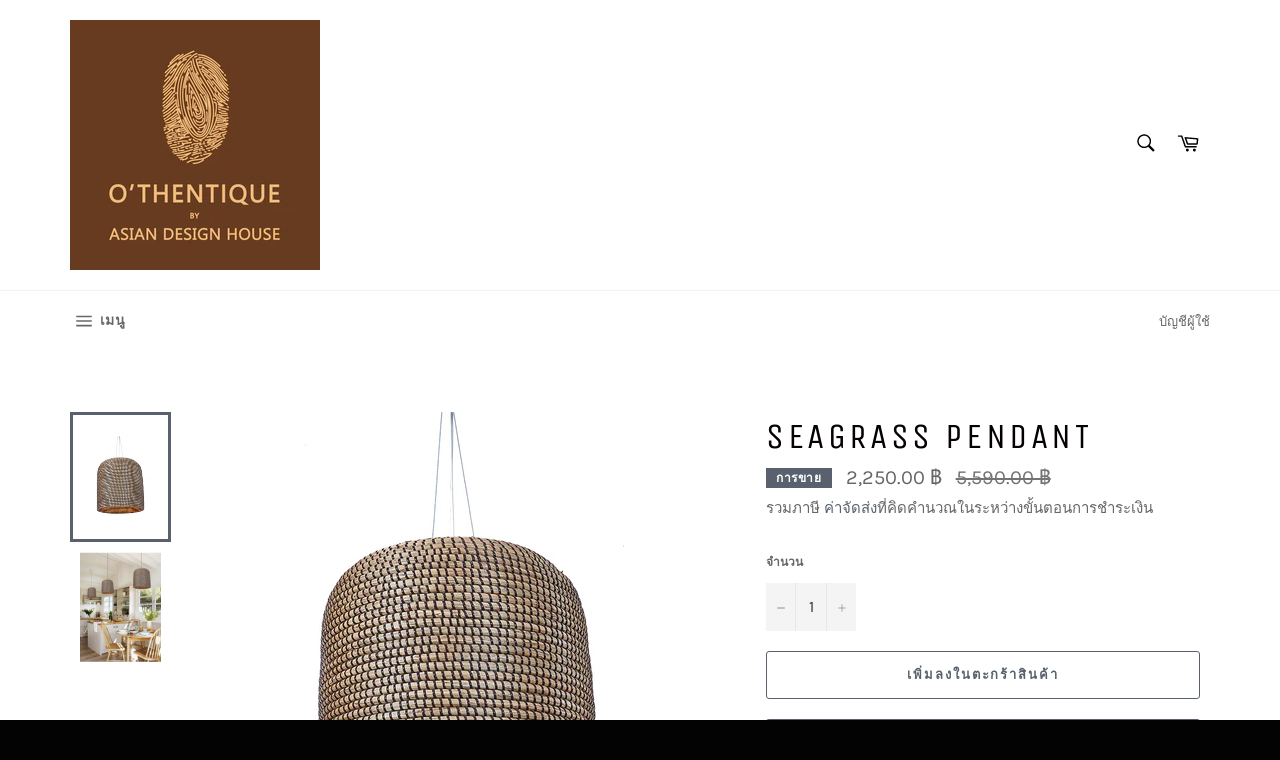

--- FILE ---
content_type: text/html; charset=utf-8
request_url: https://othentique.com/th/products/seagrass-pendant-3
body_size: 21429
content:
<!doctype html>
<html class="no-js" lang="th">
<head>
<meta name="google-site-verification" content="1cSDc1LOCHuhQiPZN3VCkHYmI53kh5OoJwSg0CpXEFs" />
  <meta charset="utf-8">
  <meta http-equiv="X-UA-Compatible" content="IE=edge,chrome=1">
  <meta name="viewport" content="width=device-width,initial-scale=1">
  <meta name="theme-color" content="#ffffff">
<meta name="msvalidate.01" content="DD2E77695F5BB22F2DB74DF3B9CB354D" />


  
    <link rel="shortcut icon" href="//othentique.com/cdn/shop/files/Logo_samll_text_32x32.jpg?v=1730877688" type="image/png">
  

  <link rel="canonical" href="https://othentique.com/th/products/seagrass-pendant-3">
  <title>
  Seagrass Pendant &ndash; O&#39;THENTIQUE Lighting
  </title>

  
    <meta name="description" content="Seagrass Pendant Collection : All time customers&#39; favourite seagrass pendants, available in natural, white washed and indigo blue! Choose your favourite color to brighten your home!">
  

  <!-- /snippets/social-meta-tags.liquid -->




<meta property="og:site_name" content="O&#39;THENTIQUE Lighting">
<meta property="og:url" content="https://othentique.com/th/products/seagrass-pendant-3">
<meta property="og:title" content="Seagrass Pendant">
<meta property="og:type" content="product">
<meta property="og:description" content="Seagrass Pendant Collection : All time customers&#39; favourite seagrass pendants, available in natural, white washed and indigo blue! Choose your favourite color to brighten your home!">

  <meta property="og:price:amount" content="2,250.00">
  <meta property="og:price:currency" content="THB">

<meta property="og:image" content="http://othentique.com/cdn/shop/products/102893_1200x1200.jpg?v=1660895658"><meta property="og:image" content="http://othentique.com/cdn/shop/products/natural2_1200x1200.jpg?v=1660895659">
<meta property="og:image:secure_url" content="https://othentique.com/cdn/shop/products/102893_1200x1200.jpg?v=1660895658"><meta property="og:image:secure_url" content="https://othentique.com/cdn/shop/products/natural2_1200x1200.jpg?v=1660895659">


<meta name="twitter:card" content="summary_large_image">
<meta name="twitter:title" content="Seagrass Pendant">
<meta name="twitter:description" content="Seagrass Pendant Collection : All time customers&#39; favourite seagrass pendants, available in natural, white washed and indigo blue! Choose your favourite color to brighten your home!">


  <script>
    document.documentElement.className = document.documentElement.className.replace('no-js', 'js');
  </script>

  <link href="//othentique.com/cdn/shop/t/1/assets/theme.scss.css?v=9863988470479277301762749799" rel="stylesheet" type="text/css" media="all" />

  <script>
    window.theme = window.theme || {};

    theme.strings = {
      stockAvailable: "พร้อมจำหน่าย 1 ชิ้น",
      addToCart: "เพิ่มลงในตะกร้าสินค้า",
      soldOut: "ขายหมดแล้ว",
      unavailable: "ไม่พร้อมใช้งาน",
      noStockAvailable: "ไม่สามารถเพิ่มรายการลงในตะกร้าสินค้าของคุณได้เนื่องจากมีสินค้าในคลังไม่เพียงพอ",
      willNotShipUntil: "จะไม่ส่งสินค้าจนถึง [date]",
      willBeInStockAfter: "จะอยู่ในสต็อกหลังจาก [date]",
      totalCartDiscount: "คุณจะประหยัด [savings]",
      addressError: "เกิดข้อผิดพลาดในการค้นหาที่อยู่ดังกล่าว",
      addressNoResults: "ไม่พบผลลัพธ์สำหรับที่อยู่ดังกล่าว",
      addressQueryLimit: "คุณใช้ Google API ของคุณเกินขีดจำกัดการใช้งานแล้ว ลองพิจารณาอัปเกรดเป็น\u003ca href=\"https:\/\/developers.google.com\/maps\/premium\/usage-limits\"\u003eแผนพรีเมียม\u003c\/a\u003e",
      authError: "เกิดปัญหาในการยืนยันคีย์ Google Maps API ของคุณ",
      slideNumber: "สไลด์ที่ [slide_number] ปัจจุบัน"
    };
  </script>

  <script src="//othentique.com/cdn/shop/t/1/assets/lazysizes.min.js?v=56045284683979784691585575156" async="async"></script>

  

  <script src="//othentique.com/cdn/shop/t/1/assets/vendor.js?v=59352919779726365461585575158" defer="defer"></script>

  
    <script>
      window.theme = window.theme || {};
      theme.moneyFormat = "{{amount}} ฿";
    </script>
  

  <script src="//othentique.com/cdn/shop/t/1/assets/theme.js?v=17829490311171280061585575157" defer="defer"></script>

  <script>window.performance && window.performance.mark && window.performance.mark('shopify.content_for_header.start');</script><meta name="google-site-verification" content="1cSDc1LOCHuhQiPZN3VCkHYmI53kh5OoJwSg0CpXEFs">
<meta name="facebook-domain-verification" content="4s6vdvn23qslbb4jtwrlb7k6lyywhz">
<meta name="facebook-domain-verification" content="f5rfp5quds8s4f679215vjso8z2rua">
<meta id="shopify-digital-wallet" name="shopify-digital-wallet" content="/37525258284/digital_wallets/dialog">
<meta name="shopify-checkout-api-token" content="0c09faede9a07b17255f5d046c877066">
<meta id="in-context-paypal-metadata" data-shop-id="37525258284" data-venmo-supported="false" data-environment="production" data-locale="en_US" data-paypal-v4="true" data-currency="THB">
<link rel="alternate" hreflang="x-default" href="https://othentique.com/products/seagrass-pendant-3">
<link rel="alternate" hreflang="en" href="https://othentique.com/products/seagrass-pendant-3">
<link rel="alternate" hreflang="th" href="https://othentique.com/th/products/seagrass-pendant-3">
<link rel="alternate" type="application/json+oembed" href="https://othentique.com/th/products/seagrass-pendant-3.oembed">
<script async="async" src="/checkouts/internal/preloads.js?locale=th-TH"></script>
<script id="shopify-features" type="application/json">{"accessToken":"0c09faede9a07b17255f5d046c877066","betas":["rich-media-storefront-analytics"],"domain":"othentique.com","predictiveSearch":true,"shopId":37525258284,"locale":"th"}</script>
<script>var Shopify = Shopify || {};
Shopify.shop = "lighting-decorative.myshopify.com";
Shopify.locale = "th";
Shopify.currency = {"active":"THB","rate":"1.0"};
Shopify.country = "TH";
Shopify.theme = {"name":"Venture","id":94684676140,"schema_name":"Venture","schema_version":"11.0.10","theme_store_id":775,"role":"main"};
Shopify.theme.handle = "null";
Shopify.theme.style = {"id":null,"handle":null};
Shopify.cdnHost = "othentique.com/cdn";
Shopify.routes = Shopify.routes || {};
Shopify.routes.root = "/th/";</script>
<script type="module">!function(o){(o.Shopify=o.Shopify||{}).modules=!0}(window);</script>
<script>!function(o){function n(){var o=[];function n(){o.push(Array.prototype.slice.apply(arguments))}return n.q=o,n}var t=o.Shopify=o.Shopify||{};t.loadFeatures=n(),t.autoloadFeatures=n()}(window);</script>
<script id="shop-js-analytics" type="application/json">{"pageType":"product"}</script>
<script defer="defer" async type="module" src="//othentique.com/cdn/shopifycloud/shop-js/modules/v2/client.init-shop-cart-sync_DjEcHwFx.th.esm.js"></script>
<script defer="defer" async type="module" src="//othentique.com/cdn/shopifycloud/shop-js/modules/v2/chunk.common_BXUrmMIp.esm.js"></script>
<script defer="defer" async type="module" src="//othentique.com/cdn/shopifycloud/shop-js/modules/v2/chunk.modal_BrAtD3WR.esm.js"></script>
<script type="module">
  await import("//othentique.com/cdn/shopifycloud/shop-js/modules/v2/client.init-shop-cart-sync_DjEcHwFx.th.esm.js");
await import("//othentique.com/cdn/shopifycloud/shop-js/modules/v2/chunk.common_BXUrmMIp.esm.js");
await import("//othentique.com/cdn/shopifycloud/shop-js/modules/v2/chunk.modal_BrAtD3WR.esm.js");

  window.Shopify.SignInWithShop?.initShopCartSync?.({"fedCMEnabled":true,"windoidEnabled":true});

</script>
<script>(function() {
  var isLoaded = false;
  function asyncLoad() {
    if (isLoaded) return;
    isLoaded = true;
    var urls = ["https:\/\/chimpstatic.com\/mcjs-connected\/js\/users\/3e82d092071a651d035c44b26\/0500dc1356249844d51aa4e3e.js?shop=lighting-decorative.myshopify.com","\/\/shopify.privy.com\/widget.js?shop=lighting-decorative.myshopify.com","\/\/shopify.privy.com\/widget.js?shop=lighting-decorative.myshopify.com"];
    for (var i = 0; i < urls.length; i++) {
      var s = document.createElement('script');
      s.type = 'text/javascript';
      s.async = true;
      s.src = urls[i];
      var x = document.getElementsByTagName('script')[0];
      x.parentNode.insertBefore(s, x);
    }
  };
  if(window.attachEvent) {
    window.attachEvent('onload', asyncLoad);
  } else {
    window.addEventListener('load', asyncLoad, false);
  }
})();</script>
<script id="__st">var __st={"a":37525258284,"offset":25200,"reqid":"3426a633-3fe9-441a-97ef-ed488c557123-1769539319","pageurl":"othentique.com\/th\/products\/seagrass-pendant-3","u":"3114c5de1307","p":"product","rtyp":"product","rid":7407722758308};</script>
<script>window.ShopifyPaypalV4VisibilityTracking = true;</script>
<script id="captcha-bootstrap">!function(){'use strict';const t='contact',e='account',n='new_comment',o=[[t,t],['blogs',n],['comments',n],[t,'customer']],c=[[e,'customer_login'],[e,'guest_login'],[e,'recover_customer_password'],[e,'create_customer']],r=t=>t.map((([t,e])=>`form[action*='/${t}']:not([data-nocaptcha='true']) input[name='form_type'][value='${e}']`)).join(','),a=t=>()=>t?[...document.querySelectorAll(t)].map((t=>t.form)):[];function s(){const t=[...o],e=r(t);return a(e)}const i='password',u='form_key',d=['recaptcha-v3-token','g-recaptcha-response','h-captcha-response',i],f=()=>{try{return window.sessionStorage}catch{return}},m='__shopify_v',_=t=>t.elements[u];function p(t,e,n=!1){try{const o=window.sessionStorage,c=JSON.parse(o.getItem(e)),{data:r}=function(t){const{data:e,action:n}=t;return t[m]||n?{data:e,action:n}:{data:t,action:n}}(c);for(const[e,n]of Object.entries(r))t.elements[e]&&(t.elements[e].value=n);n&&o.removeItem(e)}catch(o){console.error('form repopulation failed',{error:o})}}const l='form_type',E='cptcha';function T(t){t.dataset[E]=!0}const w=window,h=w.document,L='Shopify',v='ce_forms',y='captcha';let A=!1;((t,e)=>{const n=(g='f06e6c50-85a8-45c8-87d0-21a2b65856fe',I='https://cdn.shopify.com/shopifycloud/storefront-forms-hcaptcha/ce_storefront_forms_captcha_hcaptcha.v1.5.2.iife.js',D={infoText:'ป้องกันโดย hCaptcha',privacyText:'ความเป็นส่วนตัว',termsText:'ข้อกำหนด'},(t,e,n)=>{const o=w[L][v],c=o.bindForm;if(c)return c(t,g,e,D).then(n);var r;o.q.push([[t,g,e,D],n]),r=I,A||(h.body.append(Object.assign(h.createElement('script'),{id:'captcha-provider',async:!0,src:r})),A=!0)});var g,I,D;w[L]=w[L]||{},w[L][v]=w[L][v]||{},w[L][v].q=[],w[L][y]=w[L][y]||{},w[L][y].protect=function(t,e){n(t,void 0,e),T(t)},Object.freeze(w[L][y]),function(t,e,n,w,h,L){const[v,y,A,g]=function(t,e,n){const i=e?o:[],u=t?c:[],d=[...i,...u],f=r(d),m=r(i),_=r(d.filter((([t,e])=>n.includes(e))));return[a(f),a(m),a(_),s()]}(w,h,L),I=t=>{const e=t.target;return e instanceof HTMLFormElement?e:e&&e.form},D=t=>v().includes(t);t.addEventListener('submit',(t=>{const e=I(t);if(!e)return;const n=D(e)&&!e.dataset.hcaptchaBound&&!e.dataset.recaptchaBound,o=_(e),c=g().includes(e)&&(!o||!o.value);(n||c)&&t.preventDefault(),c&&!n&&(function(t){try{if(!f())return;!function(t){const e=f();if(!e)return;const n=_(t);if(!n)return;const o=n.value;o&&e.removeItem(o)}(t);const e=Array.from(Array(32),(()=>Math.random().toString(36)[2])).join('');!function(t,e){_(t)||t.append(Object.assign(document.createElement('input'),{type:'hidden',name:u})),t.elements[u].value=e}(t,e),function(t,e){const n=f();if(!n)return;const o=[...t.querySelectorAll(`input[type='${i}']`)].map((({name:t})=>t)),c=[...d,...o],r={};for(const[a,s]of new FormData(t).entries())c.includes(a)||(r[a]=s);n.setItem(e,JSON.stringify({[m]:1,action:t.action,data:r}))}(t,e)}catch(e){console.error('failed to persist form',e)}}(e),e.submit())}));const S=(t,e)=>{t&&!t.dataset[E]&&(n(t,e.some((e=>e===t))),T(t))};for(const o of['focusin','change'])t.addEventListener(o,(t=>{const e=I(t);D(e)&&S(e,y())}));const B=e.get('form_key'),M=e.get(l),P=B&&M;t.addEventListener('DOMContentLoaded',(()=>{const t=y();if(P)for(const e of t)e.elements[l].value===M&&p(e,B);[...new Set([...A(),...v().filter((t=>'true'===t.dataset.shopifyCaptcha))])].forEach((e=>S(e,t)))}))}(h,new URLSearchParams(w.location.search),n,t,e,['guest_login'])})(!0,!0)}();</script>
<script integrity="sha256-4kQ18oKyAcykRKYeNunJcIwy7WH5gtpwJnB7kiuLZ1E=" data-source-attribution="shopify.loadfeatures" defer="defer" src="//othentique.com/cdn/shopifycloud/storefront/assets/storefront/load_feature-a0a9edcb.js" crossorigin="anonymous"></script>
<script data-source-attribution="shopify.dynamic_checkout.dynamic.init">var Shopify=Shopify||{};Shopify.PaymentButton=Shopify.PaymentButton||{isStorefrontPortableWallets:!0,init:function(){window.Shopify.PaymentButton.init=function(){};var t=document.createElement("script");t.src="https://othentique.com/cdn/shopifycloud/portable-wallets/latest/portable-wallets.th.js",t.type="module",document.head.appendChild(t)}};
</script>
<script data-source-attribution="shopify.dynamic_checkout.buyer_consent">
  function portableWalletsHideBuyerConsent(e){var t=document.getElementById("shopify-buyer-consent"),n=document.getElementById("shopify-subscription-policy-button");t&&n&&(t.classList.add("hidden"),t.setAttribute("aria-hidden","true"),n.removeEventListener("click",e))}function portableWalletsShowBuyerConsent(e){var t=document.getElementById("shopify-buyer-consent"),n=document.getElementById("shopify-subscription-policy-button");t&&n&&(t.classList.remove("hidden"),t.removeAttribute("aria-hidden"),n.addEventListener("click",e))}window.Shopify?.PaymentButton&&(window.Shopify.PaymentButton.hideBuyerConsent=portableWalletsHideBuyerConsent,window.Shopify.PaymentButton.showBuyerConsent=portableWalletsShowBuyerConsent);
</script>
<script>
  function portableWalletsCleanup(e){e&&e.src&&console.error("Failed to load portable wallets script "+e.src);var t=document.querySelectorAll("shopify-accelerated-checkout .shopify-payment-button__skeleton, shopify-accelerated-checkout-cart .wallet-cart-button__skeleton"),e=document.getElementById("shopify-buyer-consent");for(let e=0;e<t.length;e++)t[e].remove();e&&e.remove()}function portableWalletsNotLoadedAsModule(e){e instanceof ErrorEvent&&"string"==typeof e.message&&e.message.includes("import.meta")&&"string"==typeof e.filename&&e.filename.includes("portable-wallets")&&(window.removeEventListener("error",portableWalletsNotLoadedAsModule),window.Shopify.PaymentButton.failedToLoad=e,"loading"===document.readyState?document.addEventListener("DOMContentLoaded",window.Shopify.PaymentButton.init):window.Shopify.PaymentButton.init())}window.addEventListener("error",portableWalletsNotLoadedAsModule);
</script>

<script type="module" src="https://othentique.com/cdn/shopifycloud/portable-wallets/latest/portable-wallets.th.js" onError="portableWalletsCleanup(this)" crossorigin="anonymous"></script>
<script nomodule>
  document.addEventListener("DOMContentLoaded", portableWalletsCleanup);
</script>

<link id="shopify-accelerated-checkout-styles" rel="stylesheet" media="screen" href="https://othentique.com/cdn/shopifycloud/portable-wallets/latest/accelerated-checkout-backwards-compat.css" crossorigin="anonymous">
<style id="shopify-accelerated-checkout-cart">
        #shopify-buyer-consent {
  margin-top: 1em;
  display: inline-block;
  width: 100%;
}

#shopify-buyer-consent.hidden {
  display: none;
}

#shopify-subscription-policy-button {
  background: none;
  border: none;
  padding: 0;
  text-decoration: underline;
  font-size: inherit;
  cursor: pointer;
}

#shopify-subscription-policy-button::before {
  box-shadow: none;
}

      </style>

<script>window.performance && window.performance.mark && window.performance.mark('shopify.content_for_header.end');</script>
<script src="https://cdn.shopify.com/extensions/01999eca-e4bb-7037-9ab3-ac32366f22f9/smartarget-app-4/assets/index.js" type="text/javascript" defer="defer"></script>
<link href="https://monorail-edge.shopifysvc.com" rel="dns-prefetch">
<script>(function(){if ("sendBeacon" in navigator && "performance" in window) {try {var session_token_from_headers = performance.getEntriesByType('navigation')[0].serverTiming.find(x => x.name == '_s').description;} catch {var session_token_from_headers = undefined;}var session_cookie_matches = document.cookie.match(/_shopify_s=([^;]*)/);var session_token_from_cookie = session_cookie_matches && session_cookie_matches.length === 2 ? session_cookie_matches[1] : "";var session_token = session_token_from_headers || session_token_from_cookie || "";function handle_abandonment_event(e) {var entries = performance.getEntries().filter(function(entry) {return /monorail-edge.shopifysvc.com/.test(entry.name);});if (!window.abandonment_tracked && entries.length === 0) {window.abandonment_tracked = true;var currentMs = Date.now();var navigation_start = performance.timing.navigationStart;var payload = {shop_id: 37525258284,url: window.location.href,navigation_start,duration: currentMs - navigation_start,session_token,page_type: "product"};window.navigator.sendBeacon("https://monorail-edge.shopifysvc.com/v1/produce", JSON.stringify({schema_id: "online_store_buyer_site_abandonment/1.1",payload: payload,metadata: {event_created_at_ms: currentMs,event_sent_at_ms: currentMs}}));}}window.addEventListener('pagehide', handle_abandonment_event);}}());</script>
<script id="web-pixels-manager-setup">(function e(e,d,r,n,o){if(void 0===o&&(o={}),!Boolean(null===(a=null===(i=window.Shopify)||void 0===i?void 0:i.analytics)||void 0===a?void 0:a.replayQueue)){var i,a;window.Shopify=window.Shopify||{};var t=window.Shopify;t.analytics=t.analytics||{};var s=t.analytics;s.replayQueue=[],s.publish=function(e,d,r){return s.replayQueue.push([e,d,r]),!0};try{self.performance.mark("wpm:start")}catch(e){}var l=function(){var e={modern:/Edge?\/(1{2}[4-9]|1[2-9]\d|[2-9]\d{2}|\d{4,})\.\d+(\.\d+|)|Firefox\/(1{2}[4-9]|1[2-9]\d|[2-9]\d{2}|\d{4,})\.\d+(\.\d+|)|Chrom(ium|e)\/(9{2}|\d{3,})\.\d+(\.\d+|)|(Maci|X1{2}).+ Version\/(15\.\d+|(1[6-9]|[2-9]\d|\d{3,})\.\d+)([,.]\d+|)( \(\w+\)|)( Mobile\/\w+|) Safari\/|Chrome.+OPR\/(9{2}|\d{3,})\.\d+\.\d+|(CPU[ +]OS|iPhone[ +]OS|CPU[ +]iPhone|CPU IPhone OS|CPU iPad OS)[ +]+(15[._]\d+|(1[6-9]|[2-9]\d|\d{3,})[._]\d+)([._]\d+|)|Android:?[ /-](13[3-9]|1[4-9]\d|[2-9]\d{2}|\d{4,})(\.\d+|)(\.\d+|)|Android.+Firefox\/(13[5-9]|1[4-9]\d|[2-9]\d{2}|\d{4,})\.\d+(\.\d+|)|Android.+Chrom(ium|e)\/(13[3-9]|1[4-9]\d|[2-9]\d{2}|\d{4,})\.\d+(\.\d+|)|SamsungBrowser\/([2-9]\d|\d{3,})\.\d+/,legacy:/Edge?\/(1[6-9]|[2-9]\d|\d{3,})\.\d+(\.\d+|)|Firefox\/(5[4-9]|[6-9]\d|\d{3,})\.\d+(\.\d+|)|Chrom(ium|e)\/(5[1-9]|[6-9]\d|\d{3,})\.\d+(\.\d+|)([\d.]+$|.*Safari\/(?![\d.]+ Edge\/[\d.]+$))|(Maci|X1{2}).+ Version\/(10\.\d+|(1[1-9]|[2-9]\d|\d{3,})\.\d+)([,.]\d+|)( \(\w+\)|)( Mobile\/\w+|) Safari\/|Chrome.+OPR\/(3[89]|[4-9]\d|\d{3,})\.\d+\.\d+|(CPU[ +]OS|iPhone[ +]OS|CPU[ +]iPhone|CPU IPhone OS|CPU iPad OS)[ +]+(10[._]\d+|(1[1-9]|[2-9]\d|\d{3,})[._]\d+)([._]\d+|)|Android:?[ /-](13[3-9]|1[4-9]\d|[2-9]\d{2}|\d{4,})(\.\d+|)(\.\d+|)|Mobile Safari.+OPR\/([89]\d|\d{3,})\.\d+\.\d+|Android.+Firefox\/(13[5-9]|1[4-9]\d|[2-9]\d{2}|\d{4,})\.\d+(\.\d+|)|Android.+Chrom(ium|e)\/(13[3-9]|1[4-9]\d|[2-9]\d{2}|\d{4,})\.\d+(\.\d+|)|Android.+(UC? ?Browser|UCWEB|U3)[ /]?(15\.([5-9]|\d{2,})|(1[6-9]|[2-9]\d|\d{3,})\.\d+)\.\d+|SamsungBrowser\/(5\.\d+|([6-9]|\d{2,})\.\d+)|Android.+MQ{2}Browser\/(14(\.(9|\d{2,})|)|(1[5-9]|[2-9]\d|\d{3,})(\.\d+|))(\.\d+|)|K[Aa][Ii]OS\/(3\.\d+|([4-9]|\d{2,})\.\d+)(\.\d+|)/},d=e.modern,r=e.legacy,n=navigator.userAgent;return n.match(d)?"modern":n.match(r)?"legacy":"unknown"}(),u="modern"===l?"modern":"legacy",c=(null!=n?n:{modern:"",legacy:""})[u],f=function(e){return[e.baseUrl,"/wpm","/b",e.hashVersion,"modern"===e.buildTarget?"m":"l",".js"].join("")}({baseUrl:d,hashVersion:r,buildTarget:u}),m=function(e){var d=e.version,r=e.bundleTarget,n=e.surface,o=e.pageUrl,i=e.monorailEndpoint;return{emit:function(e){var a=e.status,t=e.errorMsg,s=(new Date).getTime(),l=JSON.stringify({metadata:{event_sent_at_ms:s},events:[{schema_id:"web_pixels_manager_load/3.1",payload:{version:d,bundle_target:r,page_url:o,status:a,surface:n,error_msg:t},metadata:{event_created_at_ms:s}}]});if(!i)return console&&console.warn&&console.warn("[Web Pixels Manager] No Monorail endpoint provided, skipping logging."),!1;try{return self.navigator.sendBeacon.bind(self.navigator)(i,l)}catch(e){}var u=new XMLHttpRequest;try{return u.open("POST",i,!0),u.setRequestHeader("Content-Type","text/plain"),u.send(l),!0}catch(e){return console&&console.warn&&console.warn("[Web Pixels Manager] Got an unhandled error while logging to Monorail."),!1}}}}({version:r,bundleTarget:l,surface:e.surface,pageUrl:self.location.href,monorailEndpoint:e.monorailEndpoint});try{o.browserTarget=l,function(e){var d=e.src,r=e.async,n=void 0===r||r,o=e.onload,i=e.onerror,a=e.sri,t=e.scriptDataAttributes,s=void 0===t?{}:t,l=document.createElement("script"),u=document.querySelector("head"),c=document.querySelector("body");if(l.async=n,l.src=d,a&&(l.integrity=a,l.crossOrigin="anonymous"),s)for(var f in s)if(Object.prototype.hasOwnProperty.call(s,f))try{l.dataset[f]=s[f]}catch(e){}if(o&&l.addEventListener("load",o),i&&l.addEventListener("error",i),u)u.appendChild(l);else{if(!c)throw new Error("Did not find a head or body element to append the script");c.appendChild(l)}}({src:f,async:!0,onload:function(){if(!function(){var e,d;return Boolean(null===(d=null===(e=window.Shopify)||void 0===e?void 0:e.analytics)||void 0===d?void 0:d.initialized)}()){var d=window.webPixelsManager.init(e)||void 0;if(d){var r=window.Shopify.analytics;r.replayQueue.forEach((function(e){var r=e[0],n=e[1],o=e[2];d.publishCustomEvent(r,n,o)})),r.replayQueue=[],r.publish=d.publishCustomEvent,r.visitor=d.visitor,r.initialized=!0}}},onerror:function(){return m.emit({status:"failed",errorMsg:"".concat(f," has failed to load")})},sri:function(e){var d=/^sha384-[A-Za-z0-9+/=]+$/;return"string"==typeof e&&d.test(e)}(c)?c:"",scriptDataAttributes:o}),m.emit({status:"loading"})}catch(e){m.emit({status:"failed",errorMsg:(null==e?void 0:e.message)||"Unknown error"})}}})({shopId: 37525258284,storefrontBaseUrl: "https://othentique.com",extensionsBaseUrl: "https://extensions.shopifycdn.com/cdn/shopifycloud/web-pixels-manager",monorailEndpoint: "https://monorail-edge.shopifysvc.com/unstable/produce_batch",surface: "storefront-renderer",enabledBetaFlags: ["2dca8a86"],webPixelsConfigList: [{"id":"566427812","configuration":"{\"config\":\"{\\\"pixel_id\\\":\\\"AW-650410874\\\",\\\"target_country\\\":\\\"TH\\\",\\\"gtag_events\\\":[{\\\"type\\\":\\\"begin_checkout\\\",\\\"action_label\\\":\\\"AW-650410874\\\/7Gi7CPC_gs0BEPr2kbYC\\\"},{\\\"type\\\":\\\"search\\\",\\\"action_label\\\":\\\"AW-650410874\\\/wKVvCPO_gs0BEPr2kbYC\\\"},{\\\"type\\\":\\\"view_item\\\",\\\"action_label\\\":[\\\"AW-650410874\\\/qHIrCOq_gs0BEPr2kbYC\\\",\\\"MC-VDZX25QJ1F\\\"]},{\\\"type\\\":\\\"purchase\\\",\\\"action_label\\\":[\\\"AW-650410874\\\/iakmCOe_gs0BEPr2kbYC\\\",\\\"MC-VDZX25QJ1F\\\"]},{\\\"type\\\":\\\"page_view\\\",\\\"action_label\\\":[\\\"AW-650410874\\\/Cp7xCOS_gs0BEPr2kbYC\\\",\\\"MC-VDZX25QJ1F\\\"]},{\\\"type\\\":\\\"add_payment_info\\\",\\\"action_label\\\":\\\"AW-650410874\\\/D0UXCPa_gs0BEPr2kbYC\\\"},{\\\"type\\\":\\\"add_to_cart\\\",\\\"action_label\\\":\\\"AW-650410874\\\/5cq-CO2_gs0BEPr2kbYC\\\"}],\\\"enable_monitoring_mode\\\":false}\"}","eventPayloadVersion":"v1","runtimeContext":"OPEN","scriptVersion":"b2a88bafab3e21179ed38636efcd8a93","type":"APP","apiClientId":1780363,"privacyPurposes":[],"dataSharingAdjustments":{"protectedCustomerApprovalScopes":["read_customer_address","read_customer_email","read_customer_name","read_customer_personal_data","read_customer_phone"]}},{"id":"270336164","configuration":"{\"pixel_id\":\"248229756318683\",\"pixel_type\":\"facebook_pixel\",\"metaapp_system_user_token\":\"-\"}","eventPayloadVersion":"v1","runtimeContext":"OPEN","scriptVersion":"ca16bc87fe92b6042fbaa3acc2fbdaa6","type":"APP","apiClientId":2329312,"privacyPurposes":["ANALYTICS","MARKETING","SALE_OF_DATA"],"dataSharingAdjustments":{"protectedCustomerApprovalScopes":["read_customer_address","read_customer_email","read_customer_name","read_customer_personal_data","read_customer_phone"]}},{"id":"152141988","eventPayloadVersion":"v1","runtimeContext":"LAX","scriptVersion":"1","type":"CUSTOM","privacyPurposes":["ANALYTICS"],"name":"Google Analytics tag (migrated)"},{"id":"shopify-app-pixel","configuration":"{}","eventPayloadVersion":"v1","runtimeContext":"STRICT","scriptVersion":"0450","apiClientId":"shopify-pixel","type":"APP","privacyPurposes":["ANALYTICS","MARKETING"]},{"id":"shopify-custom-pixel","eventPayloadVersion":"v1","runtimeContext":"LAX","scriptVersion":"0450","apiClientId":"shopify-pixel","type":"CUSTOM","privacyPurposes":["ANALYTICS","MARKETING"]}],isMerchantRequest: false,initData: {"shop":{"name":"O'THENTIQUE Lighting","paymentSettings":{"currencyCode":"THB"},"myshopifyDomain":"lighting-decorative.myshopify.com","countryCode":"TH","storefrontUrl":"https:\/\/othentique.com\/th"},"customer":null,"cart":null,"checkout":null,"productVariants":[{"price":{"amount":2250.0,"currencyCode":"THB"},"product":{"title":"Seagrass Pendant","vendor":"O'THENTIQUE Lighting","id":"7407722758308","untranslatedTitle":"Seagrass Pendant","url":"\/th\/products\/seagrass-pendant-3","type":""},"id":"42611603046564","image":{"src":"\/\/othentique.com\/cdn\/shop\/products\/102893.jpg?v=1660895658"},"sku":"102893","title":"Default Title","untranslatedTitle":"Default Title"}],"purchasingCompany":null},},"https://othentique.com/cdn","fcfee988w5aeb613cpc8e4bc33m6693e112",{"modern":"","legacy":""},{"shopId":"37525258284","storefrontBaseUrl":"https:\/\/othentique.com","extensionBaseUrl":"https:\/\/extensions.shopifycdn.com\/cdn\/shopifycloud\/web-pixels-manager","surface":"storefront-renderer","enabledBetaFlags":"[\"2dca8a86\"]","isMerchantRequest":"false","hashVersion":"fcfee988w5aeb613cpc8e4bc33m6693e112","publish":"custom","events":"[[\"page_viewed\",{}],[\"product_viewed\",{\"productVariant\":{\"price\":{\"amount\":2250.0,\"currencyCode\":\"THB\"},\"product\":{\"title\":\"Seagrass Pendant\",\"vendor\":\"O'THENTIQUE Lighting\",\"id\":\"7407722758308\",\"untranslatedTitle\":\"Seagrass Pendant\",\"url\":\"\/th\/products\/seagrass-pendant-3\",\"type\":\"\"},\"id\":\"42611603046564\",\"image\":{\"src\":\"\/\/othentique.com\/cdn\/shop\/products\/102893.jpg?v=1660895658\"},\"sku\":\"102893\",\"title\":\"Default Title\",\"untranslatedTitle\":\"Default Title\"}}]]"});</script><script>
  window.ShopifyAnalytics = window.ShopifyAnalytics || {};
  window.ShopifyAnalytics.meta = window.ShopifyAnalytics.meta || {};
  window.ShopifyAnalytics.meta.currency = 'THB';
  var meta = {"product":{"id":7407722758308,"gid":"gid:\/\/shopify\/Product\/7407722758308","vendor":"O'THENTIQUE Lighting","type":"","handle":"seagrass-pendant-3","variants":[{"id":42611603046564,"price":225000,"name":"Seagrass Pendant","public_title":null,"sku":"102893"}],"remote":false},"page":{"pageType":"product","resourceType":"product","resourceId":7407722758308,"requestId":"3426a633-3fe9-441a-97ef-ed488c557123-1769539319"}};
  for (var attr in meta) {
    window.ShopifyAnalytics.meta[attr] = meta[attr];
  }
</script>
<script class="analytics">
  (function () {
    var customDocumentWrite = function(content) {
      var jquery = null;

      if (window.jQuery) {
        jquery = window.jQuery;
      } else if (window.Checkout && window.Checkout.$) {
        jquery = window.Checkout.$;
      }

      if (jquery) {
        jquery('body').append(content);
      }
    };

    var hasLoggedConversion = function(token) {
      if (token) {
        return document.cookie.indexOf('loggedConversion=' + token) !== -1;
      }
      return false;
    }

    var setCookieIfConversion = function(token) {
      if (token) {
        var twoMonthsFromNow = new Date(Date.now());
        twoMonthsFromNow.setMonth(twoMonthsFromNow.getMonth() + 2);

        document.cookie = 'loggedConversion=' + token + '; expires=' + twoMonthsFromNow;
      }
    }

    var trekkie = window.ShopifyAnalytics.lib = window.trekkie = window.trekkie || [];
    if (trekkie.integrations) {
      return;
    }
    trekkie.methods = [
      'identify',
      'page',
      'ready',
      'track',
      'trackForm',
      'trackLink'
    ];
    trekkie.factory = function(method) {
      return function() {
        var args = Array.prototype.slice.call(arguments);
        args.unshift(method);
        trekkie.push(args);
        return trekkie;
      };
    };
    for (var i = 0; i < trekkie.methods.length; i++) {
      var key = trekkie.methods[i];
      trekkie[key] = trekkie.factory(key);
    }
    trekkie.load = function(config) {
      trekkie.config = config || {};
      trekkie.config.initialDocumentCookie = document.cookie;
      var first = document.getElementsByTagName('script')[0];
      var script = document.createElement('script');
      script.type = 'text/javascript';
      script.onerror = function(e) {
        var scriptFallback = document.createElement('script');
        scriptFallback.type = 'text/javascript';
        scriptFallback.onerror = function(error) {
                var Monorail = {
      produce: function produce(monorailDomain, schemaId, payload) {
        var currentMs = new Date().getTime();
        var event = {
          schema_id: schemaId,
          payload: payload,
          metadata: {
            event_created_at_ms: currentMs,
            event_sent_at_ms: currentMs
          }
        };
        return Monorail.sendRequest("https://" + monorailDomain + "/v1/produce", JSON.stringify(event));
      },
      sendRequest: function sendRequest(endpointUrl, payload) {
        // Try the sendBeacon API
        if (window && window.navigator && typeof window.navigator.sendBeacon === 'function' && typeof window.Blob === 'function' && !Monorail.isIos12()) {
          var blobData = new window.Blob([payload], {
            type: 'text/plain'
          });

          if (window.navigator.sendBeacon(endpointUrl, blobData)) {
            return true;
          } // sendBeacon was not successful

        } // XHR beacon

        var xhr = new XMLHttpRequest();

        try {
          xhr.open('POST', endpointUrl);
          xhr.setRequestHeader('Content-Type', 'text/plain');
          xhr.send(payload);
        } catch (e) {
          console.log(e);
        }

        return false;
      },
      isIos12: function isIos12() {
        return window.navigator.userAgent.lastIndexOf('iPhone; CPU iPhone OS 12_') !== -1 || window.navigator.userAgent.lastIndexOf('iPad; CPU OS 12_') !== -1;
      }
    };
    Monorail.produce('monorail-edge.shopifysvc.com',
      'trekkie_storefront_load_errors/1.1',
      {shop_id: 37525258284,
      theme_id: 94684676140,
      app_name: "storefront",
      context_url: window.location.href,
      source_url: "//othentique.com/cdn/s/trekkie.storefront.a804e9514e4efded663580eddd6991fcc12b5451.min.js"});

        };
        scriptFallback.async = true;
        scriptFallback.src = '//othentique.com/cdn/s/trekkie.storefront.a804e9514e4efded663580eddd6991fcc12b5451.min.js';
        first.parentNode.insertBefore(scriptFallback, first);
      };
      script.async = true;
      script.src = '//othentique.com/cdn/s/trekkie.storefront.a804e9514e4efded663580eddd6991fcc12b5451.min.js';
      first.parentNode.insertBefore(script, first);
    };
    trekkie.load(
      {"Trekkie":{"appName":"storefront","development":false,"defaultAttributes":{"shopId":37525258284,"isMerchantRequest":null,"themeId":94684676140,"themeCityHash":"9532855847894814276","contentLanguage":"th","currency":"THB","eventMetadataId":"9e8ec310-1a75-460b-912e-29a109d17a50"},"isServerSideCookieWritingEnabled":true,"monorailRegion":"shop_domain","enabledBetaFlags":["65f19447"]},"Session Attribution":{},"S2S":{"facebookCapiEnabled":true,"source":"trekkie-storefront-renderer","apiClientId":580111}}
    );

    var loaded = false;
    trekkie.ready(function() {
      if (loaded) return;
      loaded = true;

      window.ShopifyAnalytics.lib = window.trekkie;

      var originalDocumentWrite = document.write;
      document.write = customDocumentWrite;
      try { window.ShopifyAnalytics.merchantGoogleAnalytics.call(this); } catch(error) {};
      document.write = originalDocumentWrite;

      window.ShopifyAnalytics.lib.page(null,{"pageType":"product","resourceType":"product","resourceId":7407722758308,"requestId":"3426a633-3fe9-441a-97ef-ed488c557123-1769539319","shopifyEmitted":true});

      var match = window.location.pathname.match(/checkouts\/(.+)\/(thank_you|post_purchase)/)
      var token = match? match[1]: undefined;
      if (!hasLoggedConversion(token)) {
        setCookieIfConversion(token);
        window.ShopifyAnalytics.lib.track("Viewed Product",{"currency":"THB","variantId":42611603046564,"productId":7407722758308,"productGid":"gid:\/\/shopify\/Product\/7407722758308","name":"Seagrass Pendant","price":"2250.00","sku":"102893","brand":"O'THENTIQUE Lighting","variant":null,"category":"","nonInteraction":true,"remote":false},undefined,undefined,{"shopifyEmitted":true});
      window.ShopifyAnalytics.lib.track("monorail:\/\/trekkie_storefront_viewed_product\/1.1",{"currency":"THB","variantId":42611603046564,"productId":7407722758308,"productGid":"gid:\/\/shopify\/Product\/7407722758308","name":"Seagrass Pendant","price":"2250.00","sku":"102893","brand":"O'THENTIQUE Lighting","variant":null,"category":"","nonInteraction":true,"remote":false,"referer":"https:\/\/othentique.com\/th\/products\/seagrass-pendant-3"});
      }
    });


        var eventsListenerScript = document.createElement('script');
        eventsListenerScript.async = true;
        eventsListenerScript.src = "//othentique.com/cdn/shopifycloud/storefront/assets/shop_events_listener-3da45d37.js";
        document.getElementsByTagName('head')[0].appendChild(eventsListenerScript);

})();</script>
  <script>
  if (!window.ga || (window.ga && typeof window.ga !== 'function')) {
    window.ga = function ga() {
      (window.ga.q = window.ga.q || []).push(arguments);
      if (window.Shopify && window.Shopify.analytics && typeof window.Shopify.analytics.publish === 'function') {
        window.Shopify.analytics.publish("ga_stub_called", {}, {sendTo: "google_osp_migration"});
      }
      console.error("Shopify's Google Analytics stub called with:", Array.from(arguments), "\nSee https://help.shopify.com/manual/promoting-marketing/pixels/pixel-migration#google for more information.");
    };
    if (window.Shopify && window.Shopify.analytics && typeof window.Shopify.analytics.publish === 'function') {
      window.Shopify.analytics.publish("ga_stub_initialized", {}, {sendTo: "google_osp_migration"});
    }
  }
</script>
<script
  defer
  src="https://othentique.com/cdn/shopifycloud/perf-kit/shopify-perf-kit-3.0.4.min.js"
  data-application="storefront-renderer"
  data-shop-id="37525258284"
  data-render-region="gcp-us-east1"
  data-page-type="product"
  data-theme-instance-id="94684676140"
  data-theme-name="Venture"
  data-theme-version="11.0.10"
  data-monorail-region="shop_domain"
  data-resource-timing-sampling-rate="10"
  data-shs="true"
  data-shs-beacon="true"
  data-shs-export-with-fetch="true"
  data-shs-logs-sample-rate="1"
  data-shs-beacon-endpoint="https://othentique.com/api/collect"
></script>
</head>

<body class="template-product" >

  <a class="in-page-link visually-hidden skip-link" href="#MainContent">
    ข้ามไปที่เนื้อหา
  </a>

  <div id="shopify-section-header" class="shopify-section"><style>
.site-header__logo img {
  max-width: 250px;
}
</style>

<div id="NavDrawer" class="drawer drawer--left">
  <div class="drawer__inner">
    <form action="/th/search" method="get" class="drawer__search" role="search">
      <input type="search" name="q" placeholder="ค้นหา" aria-label="ค้นหา" class="drawer__search-input">

      <button type="submit" class="text-link drawer__search-submit">
        <svg aria-hidden="true" focusable="false" role="presentation" class="icon icon-search" viewBox="0 0 32 32"><path fill="#444" d="M21.839 18.771a10.012 10.012 0 0 0 1.57-5.39c0-5.548-4.493-10.048-10.034-10.048-5.548 0-10.041 4.499-10.041 10.048s4.493 10.048 10.034 10.048c2.012 0 3.886-.594 5.456-1.61l.455-.317 7.165 7.165 2.223-2.263-7.158-7.165.33-.468zM18.995 7.767c1.498 1.498 2.322 3.49 2.322 5.608s-.825 4.11-2.322 5.608c-1.498 1.498-3.49 2.322-5.608 2.322s-4.11-.825-5.608-2.322c-1.498-1.498-2.322-3.49-2.322-5.608s.825-4.11 2.322-5.608c1.498-1.498 3.49-2.322 5.608-2.322s4.11.825 5.608 2.322z"/></svg>
        <span class="icon__fallback-text">ค้นหา</span>
      </button>
    </form>
    <ul class="drawer__nav">
      
        

        
          <li class="drawer__nav-item">
            <a href="/th"
              class="drawer__nav-link drawer__nav-link--top-level"
              
            >
              Home
            </a>
          </li>
        
      
        

        
          <li class="drawer__nav-item">
            <a href="/th/collections/new-collections"
              class="drawer__nav-link drawer__nav-link--top-level"
              
            >
              New collections
            </a>
          </li>
        
      
        

        
          <li class="drawer__nav-item">
            <a href="/th/collections/table-lamps"
              class="drawer__nav-link drawer__nav-link--top-level"
              
            >
              Table Lamps
            </a>
          </li>
        
      
        

        
          <li class="drawer__nav-item">
            <a href="/th/collections/floor-lamps"
              class="drawer__nav-link drawer__nav-link--top-level"
              
            >
              Floor Lamps
            </a>
          </li>
        
      
        

        
          <li class="drawer__nav-item">
            <a href="/th/collections/hanging-lamps"
              class="drawer__nav-link drawer__nav-link--top-level"
              
            >
              HANGING LAMPS
            </a>
          </li>
        
      
        

        
          <li class="drawer__nav-item">
            <a href="/th/collections/decoratives"
              class="drawer__nav-link drawer__nav-link--top-level"
              
            >
              DECORATIVES
            </a>
          </li>
        
      
        

        
          <li class="drawer__nav-item">
            <a href="/th/collections/sale"
              class="drawer__nav-link drawer__nav-link--top-level"
              
            >
              SALE!
            </a>
          </li>
        
      
        

        
          <li class="drawer__nav-item">
            <div class="drawer__nav-has-sublist">
              <a href="/th/pages/abous-us"
                class="drawer__nav-link drawer__nav-link--top-level drawer__nav-link--split"
                id="DrawerLabel-about-us"
                
              >
                About us
              </a>
              <button type="button" aria-controls="DrawerLinklist-about-us" class="text-link drawer__nav-toggle-btn drawer__meganav-toggle" aria-label="About us เมนู" aria-expanded="false">
                <span class="drawer__nav-toggle--open">
                  <svg aria-hidden="true" focusable="false" role="presentation" class="icon icon-plus" viewBox="0 0 22 21"><path d="M12 11.5h9.5v-2H12V0h-2v9.5H.5v2H10V21h2v-9.5z" fill="#000" fill-rule="evenodd"/></svg>
                </span>
                <span class="drawer__nav-toggle--close">
                  <svg aria-hidden="true" focusable="false" role="presentation" class="icon icon--wide icon-minus" viewBox="0 0 22 3"><path fill="#000" d="M21.5.5v2H.5v-2z" fill-rule="evenodd"/></svg>
                </span>
              </button>
            </div>

            <div class="meganav meganav--drawer" id="DrawerLinklist-about-us" aria-labelledby="DrawerLabel-about-us" role="navigation">
              <ul class="meganav__nav">
                <div class="grid grid--no-gutters meganav__scroller meganav__scroller--has-list">
  <div class="grid__item meganav__list">
    
      <li class="drawer__nav-item">
        
          

          <div class="drawer__nav-has-sublist">
            <a href="/th/pages/contact-us" 
              class="meganav__link drawer__nav-link drawer__nav-link--split" 
              id="DrawerLabel-contact-us"
              
            >
              Contact us
            </a>
            <button type="button" aria-controls="DrawerLinklist-contact-us" class="text-link drawer__nav-toggle-btn drawer__nav-toggle-btn--small drawer__meganav-toggle" aria-label="About us เมนู" aria-expanded="false">
              <span class="drawer__nav-toggle--open">
                <svg aria-hidden="true" focusable="false" role="presentation" class="icon icon-plus" viewBox="0 0 22 21"><path d="M12 11.5h9.5v-2H12V0h-2v9.5H.5v2H10V21h2v-9.5z" fill="#000" fill-rule="evenodd"/></svg>
              </span>
              <span class="drawer__nav-toggle--close">
                <svg aria-hidden="true" focusable="false" role="presentation" class="icon icon--wide icon-minus" viewBox="0 0 22 3"><path fill="#000" d="M21.5.5v2H.5v-2z" fill-rule="evenodd"/></svg>
              </span>
            </button>
          </div>

          <div class="meganav meganav--drawer" id="DrawerLinklist-contact-us" aria-labelledby="DrawerLabel-contact-us" role="navigation">
            <ul class="meganav__nav meganav__nav--third-level">
              
                <li>
                  <a href="/th/policies/shipping-policy" class="meganav__link">
                    Shipping
                  </a>
                </li>
              
                <li>
                  <a href="/th/policies/refund-policy" class="meganav__link">
                    Refund Policy
                  </a>
                </li>
              
            </ul>
          </div>
        
      </li>
    
  </div>
</div>

              </ul>
            </div>
          </li>
        
      

      
        
          <li class="drawer__nav-item">
            <a href="https://shopify.com/37525258284/account?locale=th&region_country=TH" class="drawer__nav-link drawer__nav-link--top-level">
              บัญชีผู้ใช้
            </a>
          </li>
        
      
    </ul>
  </div>
</div>

<header class="site-header page-element is-moved-by-drawer" role="banner" data-section-id="header" data-section-type="header">
  <div class="site-header__upper page-width">
    <div class="grid grid--table">
      <div class="grid__item small--one-quarter medium-up--hide">
        <button type="button" class="text-link site-header__link js-drawer-open-left">
          <span class="site-header__menu-toggle--open">
            <svg aria-hidden="true" focusable="false" role="presentation" class="icon icon-hamburger" viewBox="0 0 32 32"><path fill="#444" d="M4.889 14.958h22.222v2.222H4.889v-2.222zM4.889 8.292h22.222v2.222H4.889V8.292zM4.889 21.625h22.222v2.222H4.889v-2.222z"/></svg>
          </span>
          <span class="site-header__menu-toggle--close">
            <svg aria-hidden="true" focusable="false" role="presentation" class="icon icon-close" viewBox="0 0 32 32"><path fill="#444" d="M25.313 8.55l-1.862-1.862-7.45 7.45-7.45-7.45L6.689 8.55l7.45 7.45-7.45 7.45 1.862 1.862 7.45-7.45 7.45 7.45 1.862-1.862-7.45-7.45z"/></svg>
          </span>
          <span class="icon__fallback-text">การนำทางเว็บไซต์</span>
        </button>
      </div>
      <div class="grid__item small--one-half medium-up--two-thirds small--text-center">
        
          <div class="site-header__logo h1" itemscope itemtype="http://schema.org/Organization">
        
          
            
            <a href="/th" itemprop="url" class="site-header__logo-link">
              <img src="//othentique.com/cdn/shop/files/OTT_logo_main_2024_-_01_250x.jpg?v=1717473629"
                   srcset="//othentique.com/cdn/shop/files/OTT_logo_main_2024_-_01_250x.jpg?v=1717473629 1x, //othentique.com/cdn/shop/files/OTT_logo_main_2024_-_01_250x@2x.jpg?v=1717473629 2x"
                   alt="O&#39;THENTIQUE Lighting"
                   itemprop="logo">
            </a>
          
        
          </div>
        
      </div>

      <div class="grid__item small--one-quarter medium-up--one-third text-right">
        <div id="SiteNavSearchCart" class="site-header__search-cart-wrapper">
          <form action="/th/search" method="get" class="site-header__search small--hide" role="search">
            
              <label for="SiteNavSearch" class="visually-hidden">ค้นหา</label>
              <input type="search" name="q" id="SiteNavSearch" placeholder="ค้นหา" aria-label="ค้นหา" class="site-header__search-input">

            <button type="submit" class="text-link site-header__link site-header__search-submit">
              <svg aria-hidden="true" focusable="false" role="presentation" class="icon icon-search" viewBox="0 0 32 32"><path fill="#444" d="M21.839 18.771a10.012 10.012 0 0 0 1.57-5.39c0-5.548-4.493-10.048-10.034-10.048-5.548 0-10.041 4.499-10.041 10.048s4.493 10.048 10.034 10.048c2.012 0 3.886-.594 5.456-1.61l.455-.317 7.165 7.165 2.223-2.263-7.158-7.165.33-.468zM18.995 7.767c1.498 1.498 2.322 3.49 2.322 5.608s-.825 4.11-2.322 5.608c-1.498 1.498-3.49 2.322-5.608 2.322s-4.11-.825-5.608-2.322c-1.498-1.498-2.322-3.49-2.322-5.608s.825-4.11 2.322-5.608c1.498-1.498 3.49-2.322 5.608-2.322s4.11.825 5.608 2.322z"/></svg>
              <span class="icon__fallback-text">ค้นหา</span>
            </button>
          </form>

          <a href="/th/cart" class="site-header__link site-header__cart">
            <svg aria-hidden="true" focusable="false" role="presentation" class="icon icon-cart" viewBox="0 0 31 32"><path d="M14.568 25.629c-1.222 0-2.111.889-2.111 2.111 0 1.111 1 2.111 2.111 2.111 1.222 0 2.111-.889 2.111-2.111s-.889-2.111-2.111-2.111zm10.22 0c-1.222 0-2.111.889-2.111 2.111 0 1.111 1 2.111 2.111 2.111 1.222 0 2.111-.889 2.111-2.111s-.889-2.111-2.111-2.111zm2.555-3.777H12.457L7.347 7.078c-.222-.333-.555-.667-1-.667H1.792c-.667 0-1.111.444-1.111 1s.444 1 1.111 1h3.777l5.11 14.885c.111.444.555.666 1 .666h15.663c.555 0 1.111-.444 1.111-1 0-.666-.555-1.111-1.111-1.111zm2.333-11.442l-18.44-1.555h-.111c-.555 0-.777.333-.667.889l3.222 9.22c.222.555.889 1 1.444 1h13.441c.555 0 1.111-.444 1.222-1l.778-7.443c.111-.555-.333-1.111-.889-1.111zm-2 7.443H15.568l-2.333-6.776 15.108 1.222-.666 5.554z"/></svg>
            <span class="icon__fallback-text">ตะกร้าสินค้า</span>
            <span class="site-header__cart-indicator hide"></span>
          </a>
        </div>
      </div>
    </div>
  </div>

  <div id="StickNavWrapper">
    <div id="StickyBar" class="sticky">
      <nav class="nav-bar small--hide" role="navigation" id="StickyNav">
        <div class="page-width">
          <div class="grid grid--table">
            <div class="grid__item four-fifths" id="SiteNavParent">
              <button type="button" class="hide text-link site-nav__link site-nav__link--compressed js-drawer-open-left" id="SiteNavCompressed">
                <svg aria-hidden="true" focusable="false" role="presentation" class="icon icon-hamburger" viewBox="0 0 32 32"><path fill="#444" d="M4.889 14.958h22.222v2.222H4.889v-2.222zM4.889 8.292h22.222v2.222H4.889V8.292zM4.889 21.625h22.222v2.222H4.889v-2.222z"/></svg>
                <span class="site-nav__link-menu-label">เมนู</span>
                <span class="icon__fallback-text">การนำทางเว็บไซต์</span>
              </button>
              <ul class="site-nav list--inline" id="SiteNav">
                
                  

                  
                  
                  
                  

                  

                  
                  

                  
                    <li class="site-nav__item">
                      <a href="/th" class="site-nav__link">
                        Home
                      </a>
                    </li>
                  
                
                  

                  
                  
                  
                  

                  

                  
                  

                  
                    <li class="site-nav__item">
                      <a href="/th/collections/new-collections" class="site-nav__link">
                        New collections
                      </a>
                    </li>
                  
                
                  

                  
                  
                  
                  

                  

                  
                  

                  
                    <li class="site-nav__item">
                      <a href="/th/collections/table-lamps" class="site-nav__link">
                        Table Lamps
                      </a>
                    </li>
                  
                
                  

                  
                  
                  
                  

                  

                  
                  

                  
                    <li class="site-nav__item">
                      <a href="/th/collections/floor-lamps" class="site-nav__link">
                        Floor Lamps
                      </a>
                    </li>
                  
                
                  

                  
                  
                  
                  

                  

                  
                  

                  
                    <li class="site-nav__item">
                      <a href="/th/collections/hanging-lamps" class="site-nav__link">
                        HANGING LAMPS
                      </a>
                    </li>
                  
                
                  

                  
                  
                  
                  

                  

                  
                  

                  
                    <li class="site-nav__item">
                      <a href="/th/collections/decoratives" class="site-nav__link">
                        DECORATIVES
                      </a>
                    </li>
                  
                
                  

                  
                  
                  
                  

                  

                  
                  

                  
                    <li class="site-nav__item">
                      <a href="/th/collections/sale" class="site-nav__link">
                        SALE!
                      </a>
                    </li>
                  
                
                  

                  
                  
                  
                  

                  

                  
                  

                  
                    <li class="site-nav__item site-nav__item--no-columns" aria-haspopup="true">
                      <a href="/th/pages/abous-us" class="site-nav__link site-nav__link-toggle" id="SiteNavLabel-about-us" aria-controls="SiteNavLinklist-about-us" aria-expanded="false">
                        About us
                        <svg aria-hidden="true" focusable="false" role="presentation" class="icon icon-arrow-down" viewBox="0 0 32 32"><path fill="#444" d="M26.984 8.5l1.516 1.617L16 23.5 3.5 10.117 5.008 8.5 16 20.258z"/></svg>
                      </a>

                      <div class="site-nav__dropdown meganav site-nav__dropdown--second-level" id="SiteNavLinklist-about-us" aria-labelledby="SiteNavLabel-about-us" role="navigation">
                        <ul class="meganav__nav page-width">
                          























<div class="grid grid--no-gutters meganav__scroller--has-list">
  <div class="grid__item meganav__list one-fifth">

    

    

    
      
      

      

      <li class="site-nav__dropdown-container">
        
        
        
        

        
          

          <a href="/th/pages/contact-us" class="meganav__link meganav__link--second-level meganav__link-toggle site-nav__link-toggle meganav__link--has-list"  id="SiteNavLabel-contact-us" aria-controls="SiteNavLinklist-contact-us" aria-expanded="false">
            Contact us
            <svg aria-hidden="true" focusable="false" role="presentation" class="icon icon-arrow-right" viewBox="0 0 32 32"><path fill="#444" d="M7.667 3.795l1.797-1.684L24.334 16 9.464 29.889l-1.797-1.675L20.731 16z"/></svg>
          </a>

          <div class="site-nav__dropdown site-nav__dropdown--third-level "
            id="SiteNavLinklist-contact-us"
            aria-labelledby="SiteNavLabel-contact-us">

            <ul class="meganav__list meganav__list--gutter">
              
                <li class="site-nav__dropdown-container site-nav__dropdown-container--third-level">
                  <a href="/th/policies/shipping-policy" class="meganav__link meganav__link--third-level">
                    Shipping
                  </a>
                </li>
              
                <li class="site-nav__dropdown-container site-nav__dropdown-container--third-level">
                  <a href="/th/policies/refund-policy" class="meganav__link meganav__link--third-level">
                    Refund Policy
                  </a>
                </li>
              
            </ul>
          </div>
        
      </li>

      
      
        
        
      
        
        
      
        
        
      
        
        
      
        
        
      
    
  </div>

  
</div>

                        </ul>
                      </div>
                    </li>
                  
                
              </ul>
            </div>
            <div class="grid__item one-fifth text-right">
              <div class="sticky-only" id="StickyNavSearchCart"></div>
              
                <div class="customer-login-links sticky-hidden">
                  
                    <a href="https://shopify.com/37525258284/account?locale=th&amp;region_country=TH" id="customer_login_link">บัญชีผู้ใช้</a>
                  
                </div>
              
            </div>
          </div>
        </div>
      </nav>
      <div id="NotificationSuccess" class="notification notification--success" aria-hidden="true">
        <div class="page-width notification__inner notification__inner--has-link">
          <a href="/th/cart" class="notification__link">
            <span class="notification__message">สินค้าที่เพิ่มลงในตะกร้าสินค้า <span>ดูตะกร้าสินค้าและชำระเงิน</span></span>
          </a>
          <button type="button" class="text-link notification__close">
            <svg aria-hidden="true" focusable="false" role="presentation" class="icon icon-close" viewBox="0 0 32 32"><path fill="#444" d="M25.313 8.55l-1.862-1.862-7.45 7.45-7.45-7.45L6.689 8.55l7.45 7.45-7.45 7.45 1.862 1.862 7.45-7.45 7.45 7.45 1.862-1.862-7.45-7.45z"/></svg>
            <span class="icon__fallback-text">ปิด</span>
          </button>
        </div>
      </div>
      <div id="NotificationError" class="notification notification--error" aria-hidden="true">
        <div class="page-width notification__inner">
          <span class="notification__message notification__message--error" aria-live="assertive" aria-atomic="true"></span>
          <button type="button" class="text-link notification__close">
            <svg aria-hidden="true" focusable="false" role="presentation" class="icon icon-close" viewBox="0 0 32 32"><path fill="#444" d="M25.313 8.55l-1.862-1.862-7.45 7.45-7.45-7.45L6.689 8.55l7.45 7.45-7.45 7.45 1.862 1.862 7.45-7.45 7.45 7.45 1.862-1.862-7.45-7.45z"/></svg>
            <span class="icon__fallback-text">ปิด</span>
          </button>
        </div>
      </div>
    </div>
  </div>

  
</header>


</div>

  <div class="page-container page-element is-moved-by-drawer">
    <main class="main-content" id="MainContent" role="main">
      

<div id="shopify-section-product-template" class="shopify-section"><div class="page-width" itemscope itemtype="http://schema.org/Product" id="ProductSection-product-template" data-section-id="product-template" data-section-type="product" data-enable-history-state="true" data-ajax="true" data-stock="false">
  

  <meta itemprop="name" content="Seagrass Pendant">
  <meta itemprop="url" content="https://othentique.com/th/products/seagrass-pendant-3">
  <meta itemprop="image" content="//othentique.com/cdn/shop/products/102893_600x600.jpg?v=1660895658">
  
  

  <div class="grid product-single">
    <div class="grid__item medium-up--three-fifths">
      <div class="photos">
        <div class="photos__item photos__item--main"><div class="product-single__photo product__photo-container product__photo-container-product-template js"
                 id="ProductPhoto"
                 style="max-width: 480px;"
                 data-image-id="34621255024804">
              <a href="//othentique.com/cdn/shop/products/102893_1024x1024.jpg?v=1660895658"
                 class="js-modal-open-product-modal product__photo-wrapper product__photo-wrapper-product-template"
                 style="padding-top:100.0%;">
                
                <img class="lazyload"
                  src="//othentique.com/cdn/shop/products/102893_150x150.jpg?v=1660895658"
                  data-src="//othentique.com/cdn/shop/products/102893_{width}x.jpg?v=1660895658"
                  data-widths="[180, 240, 360, 480, 720, 960, 1080, 1296, 1512, 1728, 2048]"
                  data-aspectratio="1.0"
                  data-sizes="auto"
                  alt="Seagrass Pendant">
              </a>
            </div><div class="product-single__photo product__photo-container product__photo-container-product-template js hide"
                 id="ProductPhoto"
                 style="max-width: 360.0px;"
                 data-image-id="34621255057572">
              <a href="//othentique.com/cdn/shop/products/natural2_1024x1024.jpg?v=1660895659"
                 class="js-modal-open-product-modal product__photo-wrapper product__photo-wrapper-product-template"
                 style="padding-top:133.33333333333334%;">
                
                <img class="lazyload lazypreload"
                  src="//othentique.com/cdn/shop/products/natural2_150x150.jpg?v=1660895659"
                  data-src="//othentique.com/cdn/shop/products/natural2_{width}x.jpg?v=1660895659"
                  data-widths="[180, 240, 360, 480, 720, 960, 1080, 1296, 1512, 1728, 2048]"
                  data-aspectratio="0.75"
                  data-sizes="auto"
                  alt="Seagrass Pendant">
              </a>
            </div><noscript>
            <a href="//othentique.com/cdn/shop/products/102893_1024x1024.jpg?v=1660895658">
              <img src="//othentique.com/cdn/shop/products/102893_480x480.jpg?v=1660895658" alt="Seagrass Pendant" id="ProductPhotoImg-product-template">
            </a>
          </noscript>
        </div>
        
          <div class="photos__item photos__item--thumbs">
            <div class="product-single__thumbnails product-single__thumbnails-product-template product-single__thumbnails--static">
              
                <div class="product-single__thumbnail-item product-single__thumbnail-item-product-template is-active" data-image-id="34621255024804">
                  <a href="//othentique.com/cdn/shop/products/102893_480x480.jpg?v=1660895658" data-zoom="//othentique.com/cdn/shop/products/102893_1024x1024.jpg?v=1660895658" class="product-single__thumbnail product-single__thumbnail-product-template">
                    <img src="//othentique.com/cdn/shop/products/102893_160x160.jpg?v=1660895658" alt="Seagrass Pendant">
                  </a>
                </div>
              
                <div class="product-single__thumbnail-item product-single__thumbnail-item-product-template" data-image-id="34621255057572">
                  <a href="//othentique.com/cdn/shop/products/natural2_480x480.jpg?v=1660895659" data-zoom="//othentique.com/cdn/shop/products/natural2_1024x1024.jpg?v=1660895659" class="product-single__thumbnail product-single__thumbnail-product-template">
                    <img src="//othentique.com/cdn/shop/products/natural2_160x160.jpg?v=1660895659" alt="Seagrass Pendant">
                  </a>
                </div>
              
            </div>
          </div>
        
        
      </div>
    </div>

    <div class="grid__item medium-up--two-fifths" itemprop="offers" itemscope itemtype="http://schema.org/Offer">
      <div class="product-single__info-wrapper">
        <meta itemprop="priceCurrency" content="THB">
        <link itemprop="availability" href="http://schema.org/InStock">

        <div class="product-single__meta small--text-center">
          

          <h1 itemprop="name" class="product-single__title">Seagrass Pendant</h1>

          <ul class="product-single__meta-list list--no-bullets list--inline product-single__price-container">
            <li id="ProductSaleTag-product-template" class="">
              <div class="product-tag">
                การขาย
              </div>
            </li>
            <li>
              
              <span id="ProductPrice-product-template" class="product-single__price" itemprop="price" content="2250.0">
                2,250.00 ฿
              </span>
            </li>
            
              <li>
                <span class="visually-hidden">ราคาปกติ</span>
                <s id="ComparePrice-product-template" class="product-single__price product-single__price--compare">
                  5,590.00 ฿
                </s>
              </li>
            

          </ul><div class="product-single__policies rte">รวมภาษี
<a href="/th/policies/shipping-policy">ค่าจัดส่ง</a>ที่คิดคำนวณในระหว่างขั้นตอนการชำระเงิน
</div></div>

        <hr>

        

        

        <form method="post" action="/th/cart/add" id="AddToCartForm-product-template" accept-charset="UTF-8" class="product-form product-form--payment-button" enctype="multipart/form-data"><input type="hidden" name="form_type" value="product" /><input type="hidden" name="utf8" value="✓" />
          

          <select name="id" id="ProductSelect-product-template" class="product-form__variants no-js">
            
              <option  selected="selected"  data-sku="102893" value="42611603046564" >
                
                  Default Title - 2,250.00 ฿ THB
                
              </option>
            
          </select>
          <div class="product-form__item product-form__item--quantity">
            <label for="Quantity">จำนวน</label>
            <input type="number" id="Quantity" name="quantity" value="1" min="1" class="product-form__input product-form__quantity">
          </div>
          <div class="product-form__item product-form__item--submit">
            <button type="submit"
              name="add"
              id="AddToCart-product-template"
              class="btn btn--full product-form__cart-submit btn--secondary-accent"
              >
              <span id="AddToCartText-product-template">
                
                  เพิ่มลงในตะกร้าสินค้า
                
              </span>
            </button>
            
              <div data-shopify="payment-button" class="shopify-payment-button"> <shopify-accelerated-checkout recommended="{&quot;supports_subs&quot;:false,&quot;supports_def_opts&quot;:false,&quot;name&quot;:&quot;paypal&quot;,&quot;wallet_params&quot;:{&quot;shopId&quot;:37525258284,&quot;countryCode&quot;:&quot;TH&quot;,&quot;merchantName&quot;:&quot;O&#39;THENTIQUE Lighting&quot;,&quot;phoneRequired&quot;:true,&quot;companyRequired&quot;:false,&quot;shippingType&quot;:&quot;shipping&quot;,&quot;shopifyPaymentsEnabled&quot;:false,&quot;hasManagedSellingPlanState&quot;:null,&quot;requiresBillingAgreement&quot;:false,&quot;merchantId&quot;:&quot;WJ5FEZ46S63B6&quot;,&quot;sdkUrl&quot;:&quot;https://www.paypal.com/sdk/js?components=buttons\u0026commit=false\u0026currency=THB\u0026locale=th_TH\u0026client-id=AfUEYT7nO4BwZQERn9Vym5TbHAG08ptiKa9gm8OARBYgoqiAJIjllRjeIMI4g294KAH1JdTnkzubt1fr\u0026merchant-id=WJ5FEZ46S63B6\u0026intent=authorize&quot;}}" fallback="{&quot;supports_subs&quot;:true,&quot;supports_def_opts&quot;:true,&quot;name&quot;:&quot;buy_it_now&quot;,&quot;wallet_params&quot;:{}}" access-token="0c09faede9a07b17255f5d046c877066" buyer-country="TH" buyer-locale="th" buyer-currency="THB" variant-params="[{&quot;id&quot;:42611603046564,&quot;requiresShipping&quot;:true}]" shop-id="37525258284" enabled-flags="[&quot;d6d12da0&quot;,&quot;ae0f5bf6&quot;]" > <div class="shopify-payment-button__button" role="button" disabled aria-hidden="true" style="background-color: transparent; border: none"> <div class="shopify-payment-button__skeleton">&nbsp;</div> </div> <div class="shopify-payment-button__more-options shopify-payment-button__skeleton" role="button" disabled aria-hidden="true">&nbsp;</div> </shopify-accelerated-checkout> <small id="shopify-buyer-consent" class="hidden" aria-hidden="true" data-consent-type="subscription"> สินค้ารายการนี้เป็นการซื้อที่รอการตัดบัญชีหรือการซื้อแบบต่อเนื่อง เมื่อดำเนินการต่อ ถือว่าฉันยอมรับ<span id="shopify-subscription-policy-button">นโยบายการยกเลิก</span> และอนุญาตให้เรียกเก็บเงินจากวิธีการชำระเงินของฉันตามราคา ความถี่ และวันที่ที่ได้ระบุไว้ในหน้านี้ จนกว่าคำสั่งซื้อของฉันจะเสร็จสิ้นหรือจนกว่าฉันจะยกเลิก หากได้รับอนุญาต </small> </div>
            
          </div>
        <input type="hidden" name="product-id" value="7407722758308" /><input type="hidden" name="section-id" value="product-template" /></form>

        <hr>

        <div class="rte product-single__description" itemprop="description">
          <p>Seagrass Pendant</p>
<p>Beautifully hand woven pendant. Uniquely designed to fit in any room. Export quality.</p>
<p>102893 (Natural)                                                                                                             </p>
<p>L37 W37 H44 cm.</p>
<p><strong>Remarked : Our lamps are made to order and require approximately 10–15 days for production (excluding shipping time)</strong></p>
        </div>

        
          <hr>
          <!-- /snippets/social-sharing.liquid -->
<div class="social-sharing grid medium-up--grid--table">
  
    <div class="grid__item medium-up--one-third medium-up--text-left">
      <span class="social-sharing__title">แชร์</span>
    </div>
  
  <div class="grid__item medium-up--two-thirds medium-up--text-right">
    
      <a target="_blank" href="//www.facebook.com/sharer.php?u=https://othentique.com/th/products/seagrass-pendant-3" class="social-sharing__link share-facebook" title="แชร์บน Facebook">
        <svg aria-hidden="true" focusable="false" role="presentation" class="icon icon-facebook" viewBox="0 0 32 32"><path fill="#444" d="M18.222 11.556V8.91c0-1.194.264-1.799 2.118-1.799h2.326V2.667h-3.882c-4.757 0-6.326 2.181-6.326 5.924v2.965H9.333V16h3.125v13.333h5.764V16h3.917l.528-4.444h-4.444z"/></svg>
        <span class="share-title visually-hidden">แชร์บน Facebook</span>
      </a>
    

    

    
      <a target="_blank" href="//pinterest.com/pin/create/button/?url=https://othentique.com/th/products/seagrass-pendant-3&amp;media=//othentique.com/cdn/shop/products/102893_1024x1024.jpg?v=1660895658&amp;description=Seagrass%20Pendant" class="social-sharing__link share-pinterest" title="ปักหมุดบน Pinterest">
        <svg aria-hidden="true" focusable="false" role="presentation" class="icon icon-pinterest" viewBox="0 0 32 32"><path fill="#444" d="M16 2C8.269 2 2 8.269 2 16c0 5.731 3.45 10.656 8.381 12.825-.037-.975-.006-2.15.244-3.212l1.8-7.631s-.45-.894-.45-2.213c0-2.075 1.2-3.625 2.7-3.625 1.275 0 1.887.956 1.887 2.1 0 1.281-.819 3.194-1.238 4.969-.35 1.488.744 2.694 2.212 2.694 2.65 0 4.438-3.406 4.438-7.444 0-3.069-2.069-5.362-5.825-5.362-4.244 0-6.894 3.169-6.894 6.706 0 1.219.363 2.081.925 2.744.256.306.294.431.2.781-.069.256-.219.875-.287 1.125-.094.356-.381.481-.7.35-1.956-.8-2.869-2.938-2.869-5.35 0-3.975 3.356-8.744 10.006-8.744 5.344 0 8.863 3.869 8.863 8.019 0 5.494-3.056 9.594-7.556 9.594-1.512 0-2.931-.819-3.419-1.744 0 0-.813 3.225-.988 3.85-.294 1.081-.875 2.156-1.406 3 1.256.369 2.588.575 3.969.575 7.731 0 14-6.269 14-14 .006-7.738-6.262-14.006-13.994-14.006z"/></svg>
        <span class="share-title visually-hidden">ปักหมุดบน Pinterest</span>
      </a>
    
  </div>
</div>

        
      </div>
    </div>
  </div>
</div>


  <script type="application/json" id="ProductJson-product-template">
    {"id":7407722758308,"title":"Seagrass Pendant","handle":"seagrass-pendant-3","description":"\u003cp\u003eSeagrass Pendant\u003c\/p\u003e\n\u003cp\u003eBeautifully hand woven pendant. Uniquely designed to fit in any room. Export quality.\u003c\/p\u003e\n\u003cp\u003e102893 (Natural)                                                                                                             \u003c\/p\u003e\n\u003cp\u003eL37 W37 H44 cm.\u003c\/p\u003e\n\u003cp\u003e\u003cstrong\u003eRemarked : Our lamps are made to order and require approximately 10–15 days for production (excluding shipping time)\u003c\/strong\u003e\u003c\/p\u003e","published_at":"2022-08-19T14:54:18+07:00","created_at":"2022-08-19T14:54:16+07:00","vendor":"O'THENTIQUE Lighting","type":"","tags":[],"price":225000,"price_min":225000,"price_max":225000,"available":true,"price_varies":false,"compare_at_price":559000,"compare_at_price_min":559000,"compare_at_price_max":559000,"compare_at_price_varies":false,"variants":[{"id":42611603046564,"title":"Default Title","option1":"Default Title","option2":null,"option3":null,"sku":"102893","requires_shipping":true,"taxable":true,"featured_image":null,"available":true,"name":"Seagrass Pendant","public_title":null,"options":["Default Title"],"price":225000,"weight":8000,"compare_at_price":559000,"inventory_management":"shopify","barcode":"","requires_selling_plan":false,"selling_plan_allocations":[]}],"images":["\/\/othentique.com\/cdn\/shop\/products\/102893.jpg?v=1660895658","\/\/othentique.com\/cdn\/shop\/products\/natural2.jpg?v=1660895659"],"featured_image":"\/\/othentique.com\/cdn\/shop\/products\/102893.jpg?v=1660895658","options":["Title"],"media":[{"alt":null,"id":27019681824932,"position":1,"preview_image":{"aspect_ratio":1.0,"height":1000,"width":1000,"src":"\/\/othentique.com\/cdn\/shop\/products\/102893.jpg?v=1660895658"},"aspect_ratio":1.0,"height":1000,"media_type":"image","src":"\/\/othentique.com\/cdn\/shop\/products\/102893.jpg?v=1660895658","width":1000},{"alt":null,"id":27019681857700,"position":2,"preview_image":{"aspect_ratio":0.75,"height":3000,"width":2250,"src":"\/\/othentique.com\/cdn\/shop\/products\/natural2.jpg?v=1660895659"},"aspect_ratio":0.75,"height":3000,"media_type":"image","src":"\/\/othentique.com\/cdn\/shop\/products\/natural2.jpg?v=1660895659","width":2250}],"requires_selling_plan":false,"selling_plan_groups":[],"content":"\u003cp\u003eSeagrass Pendant\u003c\/p\u003e\n\u003cp\u003eBeautifully hand woven pendant. Uniquely designed to fit in any room. Export quality.\u003c\/p\u003e\n\u003cp\u003e102893 (Natural)                                                                                                             \u003c\/p\u003e\n\u003cp\u003eL37 W37 H44 cm.\u003c\/p\u003e\n\u003cp\u003e\u003cstrong\u003eRemarked : Our lamps are made to order and require approximately 10–15 days for production (excluding shipping time)\u003c\/strong\u003e\u003c\/p\u003e"}
  </script>
  





</div>
<div id="shopify-section-product-recommendations" class="shopify-section"><div data-base-url="/th/recommendations/products" data-product-id="7407722758308" data-section-id="product-recommendations" data-section-type="product-recommendations"></div>
</div>



<script>
  // Override default values of shop.strings for each template.
  // Alternate product templates can change values of
  // add to cart button, sold out, and unavailable states here.
  window.productStrings = {
    addToCart: "เพิ่มลงในตะกร้าสินค้า",
    soldOut: "ขายหมดแล้ว",
    unavailable: "ไม่พร้อมใช้งาน"
  }
</script>

    </main>

    <div id="shopify-section-footer" class="shopify-section"><footer class="site-footer" role="contentinfo">
  <div class="page-width">
    <div class="flex-footer">
      
        <div class="flex__item" >
          
              
                <div class="site-footer__section">
                  <h4 class="h1 site-footer__section-title">Footer menu</h4>
                  <ul class="site-footer__list">
                    
                      <li class="site-footer__list-item"><a href="/th/search">Search</a></li>
                    
                      <li class="site-footer__list-item"><a href="/th/pages/abous-us">About us</a></li>
                    
                      <li class="site-footer__list-item"><a href="/th/pages/contact-us">Contact us</a></li>
                    
                      <li class="site-footer__list-item"><a href="/th/policies/shipping-policy">Shipping Policy</a></li>
                    
                      <li class="site-footer__list-item"><a href="/th/policies/refund-policy">Refund Policy</a></li>
                    
                      <li class="site-footer__list-item"><a href="/th/policies/privacy-policy">Privacy Policy</a></li>
                    
                      <li class="site-footer__list-item"><a href="/th/policies/terms-of-service">Terms of Service</a></li>
                    
                  </ul>
                </div>
              

            
        </div>
      
        <div class="flex__item" >
          
              <div class="site-footer__section">
                
                  <h4 class="h1 site-footer__section-title text-left">Follow us</h4>
                
                <ul class="list--inline social-icons text-left">
                  
                    <li>
                      <a href="https://www.facebook.com/othentique" title="O&#39;THENTIQUE Lighting บน Facebook">
                        <svg aria-hidden="true" focusable="false" role="presentation" class="icon icon-facebook" viewBox="0 0 32 32"><path fill="#444" d="M18.222 11.556V8.91c0-1.194.264-1.799 2.118-1.799h2.326V2.667h-3.882c-4.757 0-6.326 2.181-6.326 5.924v2.965H9.333V16h3.125v13.333h5.764V16h3.917l.528-4.444h-4.444z"/></svg>
                        <span class="icon__fallback-text">Facebook</span>
                      </a>
                    </li>
                  
                  
                  
                    <li>
                      <a href="https://www.pinterest.com/othentiquelight/" title="O&#39;THENTIQUE Lighting บน Pinterest">
                        <svg aria-hidden="true" focusable="false" role="presentation" class="icon icon-pinterest" viewBox="0 0 32 32"><path fill="#444" d="M16 2C8.269 2 2 8.269 2 16c0 5.731 3.45 10.656 8.381 12.825-.037-.975-.006-2.15.244-3.212l1.8-7.631s-.45-.894-.45-2.213c0-2.075 1.2-3.625 2.7-3.625 1.275 0 1.887.956 1.887 2.1 0 1.281-.819 3.194-1.238 4.969-.35 1.488.744 2.694 2.212 2.694 2.65 0 4.438-3.406 4.438-7.444 0-3.069-2.069-5.362-5.825-5.362-4.244 0-6.894 3.169-6.894 6.706 0 1.219.363 2.081.925 2.744.256.306.294.431.2.781-.069.256-.219.875-.287 1.125-.094.356-.381.481-.7.35-1.956-.8-2.869-2.938-2.869-5.35 0-3.975 3.356-8.744 10.006-8.744 5.344 0 8.863 3.869 8.863 8.019 0 5.494-3.056 9.594-7.556 9.594-1.512 0-2.931-.819-3.419-1.744 0 0-.813 3.225-.988 3.85-.294 1.081-.875 2.156-1.406 3 1.256.369 2.588.575 3.969.575 7.731 0 14-6.269 14-14 .006-7.738-6.262-14.006-13.994-14.006z"/></svg>
                        <span class="icon__fallback-text">Pinterest</span>
                      </a>
                    </li>
                  
                  
                    <li>
                      <a href="https://www.instagram.com/othentiquedecor/" title="O&#39;THENTIQUE Lighting บน Instagram">
                        <svg aria-hidden="true" focusable="false" role="presentation" class="icon icon-instagram" viewBox="0 0 512 512"><path d="M256 49.5c67.3 0 75.2.3 101.8 1.5 24.6 1.1 37.9 5.2 46.8 8.7 11.8 4.6 20.2 10 29 18.8s14.3 17.2 18.8 29c3.4 8.9 7.6 22.2 8.7 46.8 1.2 26.6 1.5 34.5 1.5 101.8s-.3 75.2-1.5 101.8c-1.1 24.6-5.2 37.9-8.7 46.8-4.6 11.8-10 20.2-18.8 29s-17.2 14.3-29 18.8c-8.9 3.4-22.2 7.6-46.8 8.7-26.6 1.2-34.5 1.5-101.8 1.5s-75.2-.3-101.8-1.5c-24.6-1.1-37.9-5.2-46.8-8.7-11.8-4.6-20.2-10-29-18.8s-14.3-17.2-18.8-29c-3.4-8.9-7.6-22.2-8.7-46.8-1.2-26.6-1.5-34.5-1.5-101.8s.3-75.2 1.5-101.8c1.1-24.6 5.2-37.9 8.7-46.8 4.6-11.8 10-20.2 18.8-29s17.2-14.3 29-18.8c8.9-3.4 22.2-7.6 46.8-8.7 26.6-1.3 34.5-1.5 101.8-1.5m0-45.4c-68.4 0-77 .3-103.9 1.5C125.3 6.8 107 11.1 91 17.3c-16.6 6.4-30.6 15.1-44.6 29.1-14 14-22.6 28.1-29.1 44.6-6.2 16-10.5 34.3-11.7 61.2C4.4 179 4.1 187.6 4.1 256s.3 77 1.5 103.9c1.2 26.8 5.5 45.1 11.7 61.2 6.4 16.6 15.1 30.6 29.1 44.6 14 14 28.1 22.6 44.6 29.1 16 6.2 34.3 10.5 61.2 11.7 26.9 1.2 35.4 1.5 103.9 1.5s77-.3 103.9-1.5c26.8-1.2 45.1-5.5 61.2-11.7 16.6-6.4 30.6-15.1 44.6-29.1 14-14 22.6-28.1 29.1-44.6 6.2-16 10.5-34.3 11.7-61.2 1.2-26.9 1.5-35.4 1.5-103.9s-.3-77-1.5-103.9c-1.2-26.8-5.5-45.1-11.7-61.2-6.4-16.6-15.1-30.6-29.1-44.6-14-14-28.1-22.6-44.6-29.1-16-6.2-34.3-10.5-61.2-11.7-27-1.1-35.6-1.4-104-1.4z"/><path d="M256 126.6c-71.4 0-129.4 57.9-129.4 129.4s58 129.4 129.4 129.4 129.4-58 129.4-129.4-58-129.4-129.4-129.4zm0 213.4c-46.4 0-84-37.6-84-84s37.6-84 84-84 84 37.6 84 84-37.6 84-84 84z"/><circle cx="390.5" cy="121.5" r="30.2"/></svg>
                        <span class="icon__fallback-text">Instagram</span>
                      </a>
                    </li>
                  
                  
                  
                  
                  
                </ul>
              </div>

            
        </div>
      
        <div class="flex__item" >
          
              <div class="site-footer__section">
                <h4 class="h1 site-footer__section-title">Contact Detail</h4>
                <div class="rte-setting"><p><strong>Asian Design House Co. Ltd.</strong></p>
<p>58 Moo2, Setthakit Rd,<br>Aomnoi Sub-District, Kratumban District<br>Samutsakorn 74130<br>Thailand<br>Phone:&nbsp;+66&nbsp;21054047<br>Websites:&nbsp;<a href="http://www.asiandesignhouse.com/">www.asiandesignhouse.com</a><br>E-mail:&nbsp;<a>sales@asiandesignhouse.com</a></p></div>
              </div>

            
        </div>
      
        <div class="flex__item" >
          
              <style>
                .site-footer__newsletter-input {
                  background-color: #1a1a1a;
                  color: #ffffff;
                }

                .site-footer__newsletter-input::-webkit-input-placeholder {
                  color: #ffffff;
                  opacity: 0.7;
                }

                .site-footer__newsletter-input:-moz-placeholder {
                  color: #ffffff;
                  opacity: 0.7;
                }

                .site-footer__newsletter-input:-ms-input-placeholder {
                  color: #ffffff;
                  opacity: 0.7;
                }

                .site-footer__newsletter-input::-ms-input-placeholder {
                  color: #ffffff;
                  opacity: 1;
                }
              </style>
              <div class="site-footer__section">
                <h4 class="site-footer__section-title h1">
                  
                    Get The Latest Deals
                  
                </h4>
                <div class="form-vertical">
                  <form method="post" action="/th/contact#contact_form" id="contact_form" accept-charset="UTF-8" class="contact-form"><input type="hidden" name="form_type" value="customer" /><input type="hidden" name="utf8" value="✓" />
                    
                    
                      <input type="hidden" name="contact[tags]" value="newsletter">
                      <label for="NewsletterEmail-1586325482950" class="site-footer__newsletter-label">
                        
                          <p>Promotions, new products and sales. Directly to your inbox.</p>
                        
                      </label>
                      <div class="input-group">
                        <input type="email" value="" placeholder="อีเมลของคุณ" name="contact[email]" id="NewsletterEmail-1586325482950" class="input-group__field site-footer__newsletter-input" autocorrect="off" autocapitalize="off">
                        <div class="input-group__btn">
                          <button type="submit" class="btn btn--narrow" name="commit">
                            <svg aria-hidden="true" focusable="false" role="presentation" class="icon icon-arrow-right" viewBox="0 0 32 32"><path fill="#444" d="M7.667 3.795l1.797-1.684L24.334 16 9.464 29.889l-1.797-1.675L20.731 16z"/></svg>
                            <span class="icon__fallback-text">สมัครรับข้อมูล</span>
                          </button>
                        </div>
                      </div>
                    
                  </form>
                </div>
              </div>

          
        </div>
      
    </div>
  </div>
  <div class="site-footer__copyright">
    <div class="page-width">
      <div class="grid medium-up--grid--table">
        <div class="grid__item medium-up--one-half">
          <small>&copy; 2026, <a href="/th" title="">O&#39;THENTIQUE Lighting</a>. <a target="_blank" rel="nofollow" href="https://www.shopify.com?utm_campaign=poweredby&amp;utm_medium=shopify&amp;utm_source=onlinestore">ขับเคลื่อนโดย Shopify</a></small>
        </div>
        <div class="grid__item medium-up--one-half medium-up--text-right"></div>
      </div>
    </div>
  </div>
</footer>




</div>
  </div>

  <script id="QuantityTemplate" type="text/template">
    
      <div class="js-qty">
        <input type="text" value="{{ value }}" id="{{ key }}" name="{{ name }}" pattern="[0-9]*" data-line="{{ line }}" class="js-qty__input" aria-live="polite">
        <button type="button" class="js-qty__adjust js-qty__adjust--minus" aria-label="ลดจำนวนสินค้าลงหนึ่งชิ้น">
          <svg aria-hidden="true" focusable="false" role="presentation" class="icon icon--wide icon-minus" viewBox="0 0 22 3"><path fill="#000" d="M21.5.5v2H.5v-2z" fill-rule="evenodd"/></svg>
          <span class="icon__fallback-text">−</span>
        </button>
        <button type="button" class="js-qty__adjust js-qty__adjust--plus" aria-label="เพิ่มจำนวนสินค้าหนึ่งชิ้น">
          <svg aria-hidden="true" focusable="false" role="presentation" class="icon icon-plus" viewBox="0 0 22 21"><path d="M12 11.5h9.5v-2H12V0h-2v9.5H.5v2H10V21h2v-9.5z" fill="#000" fill-rule="evenodd"/></svg>
          <span class="icon__fallback-text">+</span>
        </button>
      </div>
    
  </script>

  
    <div id="ProductModal" class="modal">
      <div class="modal__inner">
        <img src="" id="ProductZoomImg" class="product-modal__image">
      </div>
      <button type="button" class="modal__close js-modal-close text-link">
        <svg aria-hidden="true" focusable="false" role="presentation" class="icon icon-close" viewBox="0 0 32 32"><path fill="#444" d="M25.313 8.55l-1.862-1.862-7.45 7.45-7.45-7.45L6.689 8.55l7.45 7.45-7.45 7.45 1.862 1.862 7.45-7.45 7.45 7.45 1.862-1.862-7.45-7.45z"/></svg>
        <span class="icon__fallback-text">"ปิด (esc)"</span>
      </button>
    </div>
  

  <ul hidden>
    <li id="a11y-refresh-page-message">การเลือกตัวเลือกจะส่งผลให้มีการรีเฟรชทั้งหน้า</li>
    <li id="a11y-selection-message">กดปุ่ม Space แล้วกดปุ่มลูกศรเพื่อเลือก</li>
    <li id="a11y-slideshow-info">ใช้ลูกศรซ้าย/ขวาเพื่อดูสไลด์โชว์ หรือปัดไปทางซ้าย/ขวาหากคุณกำลังใช้อุปกรณ์มือถือ</li>
  </ul>
<div id="shopify-block-AOWcyQjRsdE5velo1Y__7838534735064200239" class="shopify-block shopify-app-block">
</div></body>
</html>
